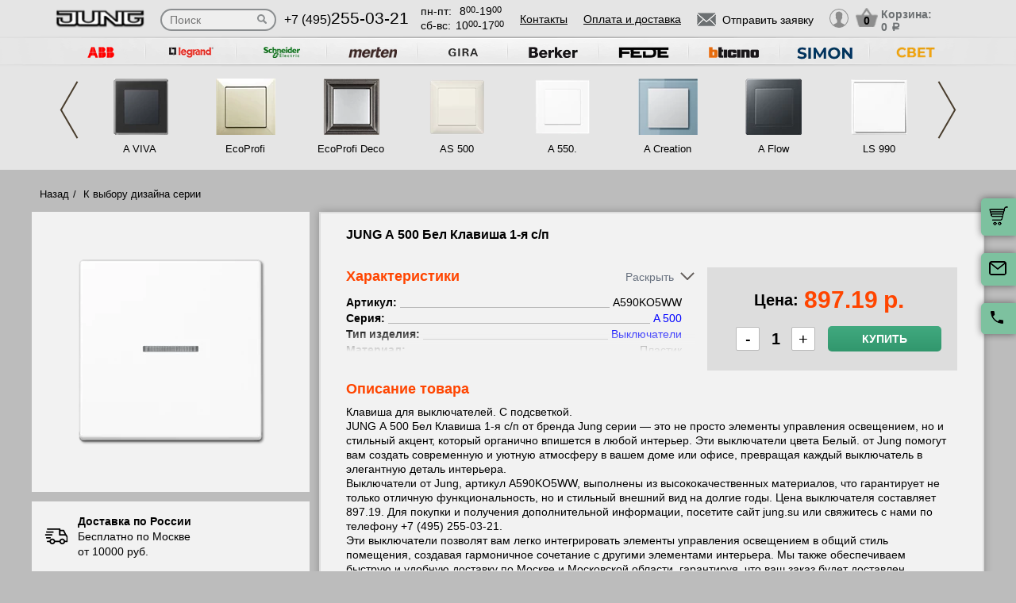

--- FILE ---
content_type: text/html; charset=UTF-8
request_url: https://jung.su/tovar/a590ko5ww-jung-a-500-bel-klavisha-1-ya-s-p
body_size: 18329
content:
<!DOCTYPE html>
<html lang="ru" prefix="og: http://ogp.me/ns#">
<head>
    <meta charset="utf-8">
    <link rel="stylesheet" type="text/css" href="/assets/style-jbLsveju3zg72l1K6Jt1IA.css" />
<script type="text/javascript" src="/assets/script-0-1H0fEM_3p2ZmYKLucviW2Q.js"></script>
<title>A590KO5WW JUNG А 500 Бел Клавиша 1-я с/п</title>
    <meta name="description" content="A590KO5WW JUNG А 500 Бел Клавиша 1-я с/п" />
    <meta http-equiv="X-UA-Compatible" content="IE=edge">
    <meta name="viewport" content="width=device-width, initial-scale=1">
    <link rel="shortcut icon" type="image/x-icon" href="/images/favicons/jung.su/favicon.ico" />
    <link rel="canonical" href="https://jung.su/tovar/a590ko5ww-jung-a-500-bel-klavisha-1-ya-s-p"/>

    
            <script type="application/ld+json">{"@context":"https://schema.org","@type":"WPHeader","headline":"jung.su","description":"A590KO5WW JUNG А 500 Бел Клавиша 1-я с/п"}</script>
    
    
<script type="module" src="/public/build/assets/newMain-C_79g82B.js"></script>

<link rel="stylesheet" href="/public/build/assets/newMain-Bux0QZ2H.css"><link rel="stylesheet" href="/public/build/assets/constructor-fIXt5Ns3.css">
    
    
            <meta name="yandex-verification" content="78806b21dc106b53" />
    
    
<style>img{width: auto; height: auto;}</style></head><body data-worktimenow="workTimeNow">
<script src="/js/vendors/jquery.min.js"></script>
<script src="/js/vendors/slick.min.js"></script>
<script src="/js/vendors/galleria-1.4.2.min.js"></script>
<script src="/js/vendors/jquery.maskedinput.js"></script>
<script src="/js/vendors/jquery.autocomplete.js"></script>


<script type="module" src="/public/build/assets/productScripts-gTlDXpaV.js"></script>
<link rel="modulepreload" href="/public/build/assets/basketScripts-BqTmp19s.js"><link rel="modulepreload" href="/public/build/assets/pagesScripts-oLsljxFa.js"><link rel="modulepreload" href="/public/build/assets/filter-DqRBY_KH.js"><link rel="modulepreload" href="/public/build/assets/productPage-DaXtJZwv.js">
<link rel="stylesheet" href="/public/build/assets/productScripts-DOnPetdc.css"><div class="wrapper">
	  
<script type="module" src="/public/build/assets/headerPage-CuK5W642.js"></script>

  

  <div class="fixed-cart">
    <a onclick="goPage('/cart');return false;"></a>
    <a class="js_sendRequestForm"></a>
    <a class="feedback-btn free_call_wrapper_one"></a>
  </div>

<div class="modal fade" id="login" tabindex="-1" role="dialog" aria-labelledby="loginLabel" aria-hidden="true">
  <div class="modal-dialog">
    <div class="modal-content styled">
      <div class="modal-header styled">
        <button type="button" class="close" data-dismiss="modal" aria-label="Close"><span aria-hidden="true">&times;</span></button>
        <div class="modal-title" id="loginLabel">Вход</div>
      </div>
      <div class="modal-body styled">
        <form class="form-modal">
          <div class="form-group">
            <label>Логин:</label>
            <br/><span>+7</span> <input class="form-control2 smallerinput" type="tel" id="login-phone" name="phonelogin" placeholder="XXXXXXXXXX" />
          </div>
          <div class="form-group">
            <label>Пароль:</label>
            <input class="form-control2" type="password" id="passwlogin" name="passwlogin" />
          </div>
          <div class="form-group centerblock">
            <a class="forgot-pass">Забыли пароль?</a>
            <a onclick="goPage('/registration');return false;" class="reg">Регистрация</a>
          </div>
          <div class="form-group centerblock">
            <input class="btn-default __big" type="button" value="Войти" onclick="loginmodalenter()" />
          </div>
        </form>
        <div id="wronglogindiv" style="color:#FF0000;font-weight:bold;text-align:center;"></div>
      </div>
    </div>
  </div>
</div>

<div class="modal fade" id="cart" tabindex="-1" role="dialog" aria-labelledby="cartLabel" aria-hidden="true">
  <div class="modal-dialog">
    <div class="modal-content styled">
      <div class="modal-header styled">
        <button type="button" class="close" data-dismiss="modal" aria-label="Close"><span aria-hidden="true">&times;</span></button>
        <div class="modal-title" id="cartLabel"></div>
      </div>
      <div class="modal-body styled">
          <ul class="modal-cart">
            <li><i class="modal-userbox"></i> <a onclick="goPage('/personal');return false;">Личный кабинет</a></li>
            <li><i class="modal-basket"></i> <a onclick="goPage('/my-orders');return false;">Мои заказы</a></li>
          </ul>
          <div class="text-center">
            <a onclick="goPage('/logout');return false;" class="btn-default __big">Выйти</a>
          </div>
      </div>
    </div>
  </div>
</div>

  <div class="modal" id="forgot-password">
      <div class="modal-content">
          <button type="button" class="close"><span aria-hidden="true">×</span></button>
          <form class="form-general" id="feedback_form" action="/forgotpassword" method="post">
          <div class="container">
              <div class="checkout-block">
                  <div class="checkout-block_t">Восстановление пароля</div>
                  <p style="text-align:center">Если вы забыли пароль, введите номер телефона. Новый пароль будет выслан вам на указанный телефон.</p>
                  <br/>
                  <div class="checkout-block_form">
                      <div class="form-group"><label>Телефон:</label><div class="inlinephoneblock"><span>+7</span> <input value="" type="tel" name="phoneforgot" class="form-control smallestinput1" id="phonephis2" placeholder="XXXXXXXXXX" />
                          </div></div>

                      <div class="form-group">
                          <label class="js_forgetCaptcha captcha-image-block"></label>
                          <input type="text" name="verifyCode" placeholder="Введите символы" class="form-control" style="margin-top:15px" />
                      </div>
                      <div class="form-group"><label></label><input class="btn-default" value="восстановить" name="submit"></div>
                  </div>
                  <p class="message" style="text-align:center;font-weight:bold;"></p>
              </div>
          </div>
          </form>      </div>
  </div>

  

  <header class="header">
    <div class="container">
      <div class="header-logo header_col"><a href="/"><img src="/images/logo/logo_jung.webp" alt="логотип jung.su" title="логотип jung.su" width="50" height="50"></a></div>
      <div class="header-search"><form action="/katalog" method="GET" id="topcleversearch">
        <input type="search" name="query" id="queryfastclever" placeholder="Поиск">
        <input type="submit" value="">
      </form></div>
      <div class="header_mob">
        <div class="header-phone header_col">
            <a href="tel:+74952550321">+7 (495)<span>255-03-21</span></a>
        </div>
        <div class="header-time header_col">
            <div class="days">пн-пт:<span>8<sup>00</sup>-19<sup>00</sup></span></div>
            <div class="weekend">сб-вс: <span>10<sup>00</sup>-17<sup>00</sup></span></div>
        </div>
      </div>
       <div class="line-header"></div>
      <div class="header-links header_col">
                    <a onclick="goPage('/page/kontakty');return false;">Контакты</a>
            <a onclick="goPage('/page/oplata-i-dostavka');return false;">Оплата и доставка</a>
              </div>

      <div class="header_mob">
        <div class="header-btn header_col">
          <a href="javascript:void(0);" class="header-search-btn"></a>
          <div class="header-send">
            <a class="btn-default-top js_sendRequestForm"><span>Отправить заявку</span></a>
          </div>
         
          <div class="header-userbox ">
            <a data-toggle="modal" data-target="#login">
              <span class="header-userbox_img_grey"></span>
            </a>
          </div>
        </div>

        <div class="header-cart header_col">
          <a onclick="goPage('/cart');return false;">
            <div class="header-cart_count" id="headercount">0</div>
            <div class="header-cart_price">
              Корзина:<br>
              <span id="headersumm">0 <span>a</span></span>
            </div>
          </a>
        </div>
      </div>
      <div class="clearfix"></div>

    </div>
    <div class="search_window">
        <form action="/katalog" method="GET" id="topcleversearch2">
          <input type="search" name="query" id="queryfastclever2" placeholder="Введите ваш запрос" onfocus="placeholder='';" onblur="placeholder='Введите ваш запрос';">
          <div class="sub_border"><input type="submit" value="ИСКАТЬ"></div>
        </form>
      </div>

  </header>
 
  <section class="slider_top_header brands">
    <div class="container">
      <div class="js_brandsSlider"><ul class="brands_ul"> <li class="brands_li">
				          <a onclick="window.open('https://rozetki.moscow/', '_blank')"><img src="/images/brands/4_abb.webp" width="50" height="50" alt=""></a>
				      </li> <li class="brands_li">
				          <a onclick="window.open('https://legrand-rozetki.su', '_blank')"><img src="/images/brands/2_legrand.webp" width="50" height="50" alt=""></a>
				      </li> <li class="brands_li">
				          <a onclick="window.open('https://schneider-rozetki.ru/', '_blank')"><img src="/images/brands/5_schneider_electric.webp" width="50" height="50" alt=""></a>
				      </li> <li class="brands_li">
				          <a onclick="window.open('https://merten-rozetki.su/', '_blank')"><img src="/images/brands/6_merten.webp" width="50" height="50" alt=""></a>
				      </li> <li class="brands_li">
				          <a onclick="window.open('https://gira-rozetki.su', '_blank')"><img src="/images/brands/3_gira.webp" width="50" height="50" alt=""></a>
				      </li> <li class="brands_li">
				          <a onclick="window.open('https://berker-rozetki.su/', '_blank')"><img src="/images/brands/7_berker.webp" width="50" height="50" alt=""></a>
				      </li> <li class="brands_li">
				          <a onclick="window.open('https://fede.su/', '_blank')"><img src="/images/brands/8_fede.webp" width="50" height="50" alt=""></a>
				      </li> <li class="brands_li">
				          <a onclick="window.open('https://bticino-rozetki.su', '_blank')"><img src="/images/brands/1_bticino.webp" width="50" height="50" alt=""></a>
				      </li> <li class="brands_li">
				          <a onclick="window.open('https://simon-rozetki.ru/', '_blank')"><img src="/images/brands/9_simon.webp" width="50" height="50" alt=""></a>
				      </li> <li class="brands_li">
				          <a onclick="window.open('https://xn--b1agjaalfq5am6i.su/', '_blank')"><img src="/images/brands/10.webp" width="50" height="50" alt=""></a>
				      </li></ul></div>      <div class="brands-prod">
      	
<ul class="brands-prod_ul" id="brads-slider">
    <div>
                <li class="brands-prod_li " onclick="goPage('/seria/jung-a-viva'); return false;">
            <div class="brands-prod_img">
                <a href="/seria/jung-a-viva" style="cursor: pointer">
                    <img src="/images/catsfeats/53_jung_a_viva.webp" width="50" height="50" alt="">
                </a>
            </div>
            <div class="brands-prod_n">
                <a style="cursor: pointer">A VIVA</a>
            </div>
        </li>

                <li class="brands-prod_li " onclick="goPage('/seria/jung-eco-profi'); return false;">
            <div class="brands-prod_img">
                <a href="/seria/jung-eco-profi" style="cursor: pointer">
                    <img src="/images/catsfeats/9_jung_ecoprofi.webp" width="50" height="50" alt="">
                </a>
            </div>
            <div class="brands-prod_n">
                <a style="cursor: pointer">EcoProfi</a>
            </div>
        </li>

                <li class="brands-prod_li " onclick="goPage('/seria/jung-eco-profi-deco'); return false;">
            <div class="brands-prod_img">
                <a href="/seria/jung-eco-profi-deco" style="cursor: pointer">
                    <img src="/images/catsfeats/13_jung_ecoprofi_deco.webp" width="50" height="50" alt="">
                </a>
            </div>
            <div class="brands-prod_n">
                <a style="cursor: pointer">EcoProfi Deco</a>
            </div>
        </li>

                <li class="brands-prod_li " onclick="goPage('/seria/jung-as-500'); return false;">
            <div class="brands-prod_img">
                <a href="/seria/jung-as-500" style="cursor: pointer">
                    <img src="/images/catsfeats/18_jung_as_500.webp" width="50" height="50" alt="">
                </a>
            </div>
            <div class="brands-prod_n">
                <a style="cursor: pointer">AS 500</a>
            </div>
        </li>

                <li class="brands-prod_li " onclick="goPage('/seria/jung-a-550'); return false;">
            <div class="brands-prod_img">
                <a href="/seria/jung-a-550" style="cursor: pointer">
                    <img src="/images/catsfeats/17_jung_a_550.webp" width="50" height="50" alt="">
                </a>
            </div>
            <div class="brands-prod_n">
                <a style="cursor: pointer">A 550.</a>
            </div>
        </li>

                <li class="brands-prod_li " onclick="goPage('/seria/jung-a-creation'); return false;">
            <div class="brands-prod_img">
                <a href="/seria/jung-a-creation" style="cursor: pointer">
                    <img src="/images/catsfeats/4_jung_a_creation.webp" width="50" height="50" alt="">
                </a>
            </div>
            <div class="brands-prod_n">
                <a style="cursor: pointer">A Creation</a>
            </div>
        </li>

                <li class="brands-prod_li " onclick="goPage('/seria/jung-a-flow'); return false;">
            <div class="brands-prod_img">
                <a href="/seria/jung-a-flow" style="cursor: pointer">
                    <img src="/images/catsfeats/12_jung_a_flow.webp" width="50" height="50" alt="">
                </a>
            </div>
            <div class="brands-prod_n">
                <a style="cursor: pointer">A Flow</a>
            </div>
        </li>

                <li class="brands-prod_li " onclick="goPage('/seria/jung-ls-990'); return false;">
            <div class="brands-prod_img">
                <a href="/seria/jung-ls-990" style="cursor: pointer">
                    <img src="/images/catsfeats/5_jung_ls_990.webp" width="50" height="50" alt="">
                </a>
            </div>
            <div class="brands-prod_n">
                <a style="cursor: pointer">LS 990</a>
            </div>
        </li>

            </div>
    <div>
                <li class="brands-prod_li " onclick="goPage('/seria/jung-cd-500'); return false;">
            <div class="brands-prod_img">
                <a href="/seria/jung-cd-500" style="cursor: pointer">
                    <img src="/images/catsfeats/1_jung_cd.webp" width="50" height="50" alt="">
                </a>
            </div>
            <div class="brands-prod_n">
                <a style="cursor: pointer">CD</a>
            </div>
        </li>

                <li class="brands-prod_li " onclick="goPage('/seria/jung-ls-design'); return false;">
            <div class="brands-prod_img">
                <a href="/seria/jung-ls-design" style="cursor: pointer">
                    <img src="/images/catsfeats/6_jung_ls_design.webp" width="50" height="50" alt="">
                </a>
            </div>
            <div class="brands-prod_n">
                <a style="cursor: pointer">LS Design</a>
            </div>
        </li>

                <li class="brands-prod_li " onclick="goPage('/seria/jung-ls-plus'); return false;">
            <div class="brands-prod_img">
                <a href="/seria/jung-ls-plus" style="cursor: pointer">
                    <img src="/images/catsfeats/7_jung_ls_plus.webp" width="50" height="50" alt="">
                </a>
            </div>
            <div class="brands-prod_n">
                <a style="cursor: pointer">LS Plus</a>
            </div>
        </li>

                <li class="brands-prod_li " onclick="goPage('/seria/jung-ls1912'); return false;">
            <div class="brands-prod_img">
                <a href="/seria/jung-ls1912" style="cursor: pointer">
                    <img src="/images/catsfeats/14_jung_ls_1912.webp" width="50" height="50" alt="">
                </a>
            </div>
            <div class="brands-prod_n">
                <a style="cursor: pointer">LS 1912</a>
            </div>
        </li>

            </div>
</ul><input type="hidden" id="topseriesscrolling" value="0">
      </div>
      <nav class="header-slider ">
          <ul>
            
          </ul>
      </nav>

    </div>
  </section>
	<link rel="stylesheet" href="/css/vendors/jquery.toastmessage.css" type="text/css" onload="if(media!='all')media='all'" media="print">

<section class="product-detail productPage">
    <div class="carcas">
        <div class="product-page">
            <ul class="breadcrumbs">
                <li><a href="/">Назад</a></li>
                <li><a href="/">К выбору дизайна серии</a></li>
                                            </ul>
            <div class="product js_product">
            
<div class="product__inner js_productInner">
    <div class="product__img js_productImg">
    <img class="product__picture js_productPicture" src="/images/resized/product-card/f9e3a86e-a1b1-11e0-8c09-002590128bd3.webp" alt="артикул A590KO5WW название JUNG А 500 Бел Клавиша 1-я с/п" title="JUNG А 500 Бел Клавиша 1-я с/п" width="50" height="50">
</div>
    <div class="rules js_Rules">
        <div class="rules__element">
            <svg class="rules__img" width="30" height="31" viewBox="0 0 30 31" fill="none" xmlns="http://www.w3.org/2000/svg">
                <g clip-path="url(#clip0_177_374)">
                    <path d="M22.6575 18.3361C20.5723 18.3361 18.876 20.0325 18.876 22.1176C18.876 24.2028 20.5723 25.8992 22.6575 25.8992C24.743 25.8992 26.439 24.2028 26.439 22.1176C26.439 20.0325 24.7427 18.3361 22.6575 18.3361ZM22.6575 24.0084C21.6148 24.0084 20.7667 23.1604 20.7667 22.1176C20.7667 21.0749 21.6148 20.2269 22.6575 20.2269C23.7002 20.2269 24.5483 21.0749 24.5483 22.1176C24.5483 23.1604 23.7002 24.0084 22.6575 24.0084Z" fill="black"/>
                    <path d="M9.73733 18.3361C7.65216 18.3361 5.95581 20.0325 5.95581 22.1176C5.95581 24.2028 7.65216 25.8992 9.73733 25.8992C11.8225 25.8992 13.5189 24.2028 13.5189 22.1176C13.5189 20.0325 11.8225 18.3361 9.73733 18.3361ZM9.73733 24.0084C8.6946 24.0084 7.84657 23.1604 7.84657 22.1176C7.84657 21.0749 8.6946 20.2269 9.73733 20.2269C10.7798 20.2269 11.6281 21.0749 11.6281 22.1176C11.6281 23.1604 10.7801 24.0084 9.73733 24.0084Z" fill="black"/>
                    <path d="M25.2037 7.51218C25.043 7.19296 24.7162 6.99158 24.3589 6.99158H19.3799V8.88234H23.7759L26.3501 14.0025L28.0399 13.1529L25.2037 7.51218Z" fill="black"/>
                    <path d="M19.8213 21.2038H12.668V23.0946H19.8213V21.2038Z" fill="black"/>
                    <path d="M6.90133 21.2038H3.62406C3.10187 21.2038 2.67871 21.627 2.67871 22.1492C2.67871 22.6714 3.10193 23.0945 3.62406 23.0945H6.90139C7.42357 23.0945 7.84674 22.6713 7.84674 22.1492C7.84674 21.627 7.42352 21.2038 6.90133 21.2038Z" fill="black"/>
                    <path d="M29.8016 15.4244L27.9421 13.0294C27.7634 12.7987 27.4877 12.6638 27.1955 12.6638H20.3257V6.0462C20.3257 5.52401 19.9025 5.10085 19.3804 5.10085H3.62406C3.10187 5.10085 2.67871 5.52407 2.67871 6.0462C2.67871 6.56833 3.10193 6.99155 3.62406 6.99155H18.435V13.6092C18.435 14.1314 18.8582 14.5545 19.3803 14.5545H26.7326L28.1093 16.3281V21.2037H25.4938C24.9716 21.2037 24.5484 21.6269 24.5484 22.149C24.5484 22.6712 24.9716 23.0944 25.4938 23.0944H29.0547C29.5769 23.0944 30 22.6712 30.0001 22.149V16.0042C30.0001 15.7943 29.9301 15.5901 29.8016 15.4244Z" fill="black"/>
                    <path d="M6.83831 16.4139H2.48954C1.96735 16.4139 1.54419 16.8371 1.54419 17.3592C1.54419 17.8814 1.96741 18.3046 2.48954 18.3046H6.83825C7.36044 18.3046 7.7836 17.8814 7.7836 17.3592C7.78366 16.8371 7.36044 16.4139 6.83831 16.4139Z" fill="black"/>
                    <path d="M9.0126 12.6954H0.945352C0.423223 12.6954 0 13.1186 0 13.6408C0 14.163 0.423223 14.5861 0.945352 14.5861H9.0126C9.53479 14.5861 9.95795 14.1629 9.95795 13.6408C9.95795 13.1186 9.53479 12.6954 9.0126 12.6954Z" fill="black"/>
                    <path d="M10.5568 8.97687H2.48954C1.96735 8.97687 1.54419 9.40009 1.54419 9.92222C1.54419 10.4444 1.96741 10.8676 2.48954 10.8676H10.5568C11.079 10.8676 11.5021 10.4443 11.5021 9.92222C11.5022 9.40009 11.079 8.97687 10.5568 8.97687Z" fill="black"/>
                </g>
                <defs>
                    <clipPath id="clip0_177_374">
                        <rect width="30" height="30" fill="white" transform="translate(0 0.5)"/>
                    </clipPath>
                </defs>
            </svg>
            <p class="rules__paragraph">
                <strong class="rules__title">
                    Доставка по России
                </strong>
                <span>
                    Бесплатно по Москве <br>
                    от 10000 руб.
                </span>
            </p>
        </div>
        <div class="rules__element">
            <svg class="rules__img" width="30" height="30" viewBox="0 0 30 30" fill="none" xmlns="http://www.w3.org/2000/svg">
                <path d="M24.9946 23.6358C24.9923 23.6097 24.9882 23.5842 24.9843 23.5586C24.982 23.5438 24.9803 23.529 24.9775 23.5143C24.9728 23.4894 24.9665 23.465 24.9603 23.4407C24.9564 23.4254 24.953 23.41 24.9485 23.3948C24.9418 23.3721 24.9338 23.3499 24.9258 23.3277C24.9199 23.3112 24.9144 23.2946 24.9077 23.2783C24.8995 23.2582 24.8901 23.2386 24.8809 23.219C24.8726 23.2014 24.8646 23.1837 24.8555 23.1663C24.8461 23.1485 24.8355 23.1313 24.8252 23.114C24.8146 23.096 24.8043 23.0779 24.7927 23.0604C24.7816 23.0437 24.7695 23.0279 24.7576 23.0118C24.7452 22.9949 24.7333 22.9778 24.7199 22.9613C24.7065 22.9448 24.6918 22.9294 24.6776 22.9136C24.6657 22.9004 24.6549 22.8866 24.6423 22.8738C24.6406 22.872 24.6386 22.8706 24.6369 22.8688C24.6243 22.856 24.6105 22.8445 24.5973 22.8323C24.3577 22.6107 24.0528 22.4991 23.7471 22.4999H18.7504C18.0601 22.4999 17.5004 23.0595 17.5004 23.7499C17.5004 24.4402 18.0601 24.9999 18.7504 24.9999H19.9453C18.4018 25.8069 16.7152 26.2492 15 26.2492C8.78662 26.2492 3.75002 21.2126 3.75002 14.9992C3.75002 13.2758 4.1375 11.6091 4.8732 10.094C5.17473 9.47298 4.9158 8.72508 4.29477 8.42356C3.67373 8.12204 2.92584 8.38096 2.62432 9.002C1.72426 10.8556 1.25 12.8954 1.25 14.9992C1.25 22.5933 7.40592 28.7493 15 28.7493C17.6745 28.7493 20.2647 27.8926 22.5004 26.381V28.7499C22.5004 29.4403 23.06 29.9999 23.7504 29.9999C24.4407 29.9999 25.0003 29.4403 25.0003 28.7499V23.7499C25.0003 23.7262 24.9981 23.7031 24.9968 23.6797C24.9961 23.6651 24.9959 23.6504 24.9946 23.6358Z" fill="black"/>
                <path d="M14.9998 1.24951C12.3266 1.24951 9.7361 2.10656 7.49999 3.61799V1.24998C7.49999 0.559629 6.94036 0 6.25001 0C5.55966 0 5.00003 0.559629 5.00003 1.24998V6.23396C4.99997 6.23672 5.00003 6.23947 5.00003 6.24223V6.24996C5.00003 6.25781 5.00108 6.26543 5.0012 6.27328C5.00178 6.30545 5.00301 6.33756 5.00606 6.36967C5.00753 6.38496 5.01016 6.39984 5.01215 6.4149C5.01549 6.43998 5.01872 6.46506 5.02358 6.48996C5.0271 6.50801 5.03178 6.52559 5.03606 6.5434C5.04128 6.56502 5.04626 6.58658 5.05264 6.60791C5.05821 6.6266 5.06489 6.64471 5.07133 6.66299C5.07837 6.68303 5.08516 6.70301 5.09319 6.72275C5.10069 6.74109 5.10925 6.75885 5.11762 6.77672C5.12641 6.79564 5.13497 6.81457 5.14481 6.83309C5.15448 6.85137 5.1652 6.86889 5.17575 6.88658C5.18589 6.90369 5.19567 6.92086 5.20674 6.93756C5.21969 6.95713 5.23376 6.9757 5.24776 6.99451C5.25801 7.00822 5.26762 7.02223 5.27852 7.03564C5.29721 7.05873 5.31731 7.08059 5.33753 7.10227C5.34438 7.10959 5.3503 7.11738 5.35733 7.12459C5.35833 7.12559 5.35944 7.12646 5.36044 7.12746C5.38745 7.15482 5.41575 7.18078 5.44516 7.20557C5.44745 7.2075 5.44962 7.20979 5.4519 7.21172C5.66296 7.38703 5.93266 7.49344 6.22721 7.49877C6.23096 7.49883 6.23466 7.4993 6.23841 7.49936C6.24233 7.49941 6.24614 7.49994 6.25007 7.49994H11.25C11.9404 7.49994 12.5 6.94031 12.5 6.24996C12.5 5.55961 11.9404 4.99998 11.25 4.99998H10.0538C11.598 4.19232 13.2852 3.74947 14.9998 3.74947C21.2127 3.74947 26.2498 8.78689 26.2498 14.9995C26.2498 16.7259 25.8621 18.3938 25.1255 19.9093C24.8238 20.5303 25.0825 21.2782 25.7034 21.58C26.3243 21.8817 27.0723 21.623 27.3741 21.0021C28.2753 19.1476 28.7498 17.1064 28.7498 14.9994C28.7498 7.40625 22.5934 1.24951 14.9998 1.24951Z" fill="black"/>
            </svg>
            <p class="rules__paragraph">
                <strong class="rules__title">
                    Обмен и возврат в течении 14 дней
                </strong>
            </p>
        </div>
        <div class="rules__element">
            <svg class="rules__img" width="30" height="30" viewBox="0 0 30 30" fill="none" xmlns="http://www.w3.org/2000/svg">
                <g clip-path="url(#clip0_177_414)">
                    <path d="M28.3193 0.985603H1.6807C0.753984 0.985603 0 1.73959 0 2.66631V20.7083C0 21.635 0.753984 22.389 1.6807 22.389H16.5657L14.5684 25.8485C14.4367 26.0766 14.4503 26.3605 14.6032 26.575C14.7561 26.7893 15.0197 26.8951 15.2787 26.8446L17.5114 26.4113L18.2522 28.5611C18.338 28.8101 18.5613 28.986 18.8234 29.0112C18.845 29.0133 18.8666 29.0143 18.8879 29.0143C19.1264 29.0143 19.3491 28.8875 19.47 28.6782L21.5183 25.1307L23.5669 28.6782C23.6878 28.8875 23.9105 29.0143 24.149 29.0143C24.1704 29.0143 24.192 29.0133 24.2135 29.0112C24.4757 28.986 24.699 28.8101 24.7847 28.5611L25.5255 26.4113L27.7583 26.8446C28.0168 26.8951 28.2808 26.7894 28.4337 26.575C28.5866 26.3605 28.6003 26.0766 28.4685 25.8485L26.4711 22.389H28.3194C29.2461 22.389 30.0001 21.635 30.0001 20.7083V2.66631C30 1.73959 29.246 0.985603 28.3193 0.985603ZM7.94103 15.6944H17.0718C16.6495 16.2814 16.3408 16.9548 16.1773 17.6829H6.63779C6.39404 16.7394 5.64961 15.995 4.70602 15.7512V7.62334C5.64961 7.37959 6.39404 6.63521 6.63779 5.69162H23.3623C23.606 6.63521 24.3504 7.37959 25.294 7.62334V14.933C24.311 13.9913 22.9793 13.4109 21.5138 13.4109C20.3805 13.4109 19.3267 13.7573 18.4526 14.3498H7.94103C7.56973 14.3498 7.26873 14.6508 7.26873 15.0221C7.26879 15.3933 7.56973 15.6944 7.94103 15.6944ZM19.043 26.7288L18.5923 25.4211C18.4832 25.1044 18.1573 24.916 17.8286 24.9802L16.4701 25.2438L17.8178 22.9096C18.5486 23.5806 19.4619 24.0553 20.4735 24.2508L19.043 26.7288ZM21.5138 23.0067C19.2389 23.0067 17.3882 21.1559 17.3882 18.8811C17.3882 16.6062 19.2389 14.7555 21.5138 14.7555C23.7886 14.7555 25.6393 16.6062 25.6393 18.8811C25.6393 21.1559 23.7886 23.0067 21.5138 23.0067ZM26.5668 25.2438L25.2083 24.9802C24.8795 24.9161 24.5537 25.1043 24.4446 25.4211L23.9939 26.7288L22.5623 24.2493C23.5736 24.0521 24.4859 23.576 25.2157 22.9038L26.5668 25.2438ZM28.6554 20.7083C28.6554 20.8936 28.5046 21.0444 28.3193 21.0444H26.537C26.824 20.3805 26.9839 19.6492 26.9839 18.8811C26.9839 18.2062 26.8603 17.5599 26.6358 16.9626C26.6374 16.9442 26.6387 16.9256 26.6387 16.9068V7.03617C26.6387 6.66492 26.3377 6.36386 25.9663 6.36386C25.225 6.36386 24.6218 5.7607 24.6218 5.01931C24.6218 4.64806 24.3208 4.34701 23.9495 4.34701H6.05051C5.6792 4.34701 5.3782 4.64806 5.3782 5.01931C5.3782 5.7607 4.77504 6.36386 4.03365 6.36386C3.66234 6.36386 3.36135 6.66492 3.36135 7.03617V16.3385C3.36135 16.7097 3.66234 17.0108 4.03365 17.0108C4.77504 17.0108 5.3782 17.6139 5.3782 18.3553C5.3782 18.7266 5.6792 19.0276 6.05051 19.0276H16.0473C16.0663 19.7421 16.2219 20.423 16.4904 21.0445H1.6807C1.49537 21.0445 1.34455 20.8937 1.34455 20.7083V2.66631C1.34455 2.48097 1.49531 2.33015 1.6807 2.33015H28.3193C28.5046 2.33015 28.6554 2.48097 28.6554 2.66631V20.7083Z" fill="black"/>
                    <path d="M17.7669 7.68369H12.2329C11.8615 7.68369 11.5605 7.98475 11.5605 8.356C11.5605 8.72731 11.8615 9.0283 12.2329 9.0283H17.7669C18.1382 9.0283 18.4392 8.72731 18.4392 8.356C18.4392 7.98475 18.1382 7.68369 17.7669 7.68369Z" fill="black"/>
                    <path d="M22.059 11.0168H7.9411C7.56979 11.0168 7.2688 11.3178 7.2688 11.6891C7.2688 12.0604 7.56979 12.3614 7.9411 12.3614H22.059C22.4303 12.3614 22.7313 12.0604 22.7313 11.6891C22.7313 11.3178 22.4303 11.0168 22.059 11.0168Z" fill="black"/>
                    <path d="M21.5138 16.2345C20.0544 16.2345 18.8672 17.4217 18.8672 18.8811C18.8672 20.3404 20.0544 21.5276 21.5138 21.5276C22.9731 21.5276 24.1603 20.3404 24.1603 18.8811C24.1603 17.4217 22.973 16.2345 21.5138 16.2345ZM21.5138 20.1831C20.7958 20.1831 20.2117 19.599 20.2117 18.8811C20.2117 18.1631 20.7958 17.5791 21.5138 17.5791C22.2317 17.5791 22.8158 18.1631 22.8158 18.8811C22.8158 19.599 22.2316 20.1831 21.5138 20.1831Z" fill="black"/>
                </g>
                <defs>
                    <clipPath id="clip0_177_414">
                        <rect width="30" height="30" fill="white"/>
                    </clipPath>
                </defs>
            </svg>
            <p class="rules__paragraph">
                <strong class="rules__title">
                    Сертифицированная, оригинальная продукция
                </strong>
            </p>
        </div>
        <div class="rules__element">
            <svg class="rules__img" width="30" height="30" viewBox="0 0 30 30" fill="none" xmlns="http://www.w3.org/2000/svg">
                <path d="M15 1.875C12.265 1.875 9.64193 2.96149 7.70796 4.89546C5.77399 6.82943 4.6875 9.45246 4.6875 12.1875C4.6875 20.0438 14.0625 27.6 14.4187 27.9188C14.5837 28.0511 14.7885 28.1238 15 28.125C15.2147 28.1259 15.4232 28.0531 15.5906 27.9188C15.9844 27.6 25.3125 20.0438 25.3125 12.1875C25.3125 9.45246 24.226 6.82943 22.292 4.89546C20.3581 2.96149 17.735 1.875 15 1.875ZM15 25.9594C13.0031 24.1969 6.5625 18.0938 6.5625 12.1875C6.5625 9.94974 7.45145 7.80362 9.03379 6.22129C10.6161 4.63895 12.7622 3.75 15 3.75C17.2378 3.75 19.3839 4.63895 20.9662 6.22129C22.5486 7.80362 23.4375 9.94974 23.4375 12.1875C23.4375 18.0938 16.9969 24.1969 15 25.9594Z" fill="black"/>
                <path d="M20.6246 11.025L19.6871 7.275C19.6357 7.06699 19.5147 6.88284 19.3441 6.7532C19.1736 6.62356 18.9637 6.55626 18.7496 6.5625H11.2496C11.0354 6.55626 10.8256 6.62356 10.655 6.7532C10.4844 6.88284 10.3634 7.06699 10.3121 7.275L9.37456 11.025C9.36994 11.0561 9.36994 11.0877 9.37456 11.1188C9.37017 11.1624 9.37017 11.2064 9.37456 11.25V16.875C9.37456 17.1236 9.47333 17.3621 9.64915 17.5379C9.82496 17.7137 10.0634 17.8125 10.3121 17.8125H19.6871C19.9357 17.8125 20.1742 17.7137 20.35 17.5379C20.5258 17.3621 20.6246 17.1236 20.6246 16.875V11.25C20.6289 11.2064 20.6289 11.1624 20.6246 11.1188C20.6292 11.0877 20.6292 11.0561 20.6246 11.025ZM18.4871 10.3125H15.9371V8.4375H18.0183L18.4871 10.3125ZM11.9808 8.4375H14.0621V10.3125H11.5121L11.9808 8.4375ZM18.7496 15.9375H11.2496V12.1875H14.0621V13.125C14.0621 13.3736 14.1608 13.6121 14.3366 13.7879C14.5125 13.9637 14.7509 14.0625 14.9996 14.0625C15.2482 14.0625 15.4867 13.9637 15.6625 13.7879C15.8383 13.6121 15.9371 13.3736 15.9371 13.125V12.1875H18.7496V15.9375Z" fill="black"/>
            </svg>
            <p class="rules__paragraph">
                <strong class="rules__title">
                    Самовывоз и шоурум – <br>
                    м. Первомайская
                </strong>
            </p>
        </div>
    </div>
</div>
<div class="product__info js_productInfo">
    <h1 class="product__title">
        JUNG А 500 Бел Клавиша 1-я с/п    </h1>
    <div class="product__wrap">
        <div class="characteristics js_characteristics">
            <div class="characteristics__top">
                <div class="product__title_orange">Характеристики</div>
                <div class="toggle-btn js_toggleBtn">
                    <span class="toggle-btn__text"></span><i class="toggle-btn__arrow"></i>
                </div>
            </div>
            <div class="characteristics__content">
                                    <ul class="characteristics__list js_characteristicsList">
                                                                                    <li class="characteristics__element js_characteristicsElement">
                                    <b class="characteristics__name">Артикул:</b>
                                                                            <span class="characteristics__value">A590KO5WW</span>
                                                                    </li>
                                                                                                                <li class="characteristics__element js_characteristicsElement">
                                    <b class="characteristics__name">Серия:</b>
                                                                            <a href="/seria/jung-a500" class="characteristics__link">
                                            <span class="characteristics__value">A 500</span>
                                        </a>
                                                                    </li>
                                                                                                                <li class="characteristics__element js_characteristicsElement">
                                    <b class="characteristics__name">Тип изделия:</b>
                                                                            <a href="/katalog-tovarov/vyklyuchateli-jung" class="characteristics__link">
                                            <span class="characteristics__value">Выключатели</span>
                                        </a>
                                                                    </li>
                                                                                                                <li class="characteristics__element js_characteristicsElement">
                                    <b class="characteristics__name">Материал:</b>
                                                                            <span class="characteristics__value">Пластик</span>
                                                                    </li>
                                                                                                                <li class="characteristics__element js_characteristicsElement">
                                    <b class="characteristics__name">Подходит для степени защиты (IP):</b>
                                                                            <span class="characteristics__value">IP20</span>
                                                                    </li>
                                                                                                                <li class="characteristics__element js_characteristicsElement">
                                    <b class="characteristics__name">Цвет:</b>
                                                                            <span class="characteristics__value">Белый</span>
                                                                    </li>
                                                                                                                <li class="characteristics__element js_characteristicsElement">
                                    <b class="characteristics__name">Отделка поверхности:</b>
                                                                            <span class="characteristics__value">Глянцевый</span>
                                                                    </li>
                                                                                                                <li class="characteristics__element js_characteristicsElement">
                                    <b class="characteristics__name">Тип крепления:</b>
                                                                            <span class="characteristics__value">Безвинтовое зажимное крепление</span>
                                                                    </li>
                                                                                                                <li class="characteristics__element js_characteristicsElement">
                                    <b class="characteristics__name">Вид/ марка материала:</b>
                                                                            <span class="characteristics__value">Дюропласт</span>
                                                                    </li>
                                                                                                                <li class="characteristics__element js_characteristicsElement">
                                    <b class="characteristics__name">С полем для маркировки:</b>
                                                                            <span class="characteristics__value">Нет</span>
                                                                    </li>
                                                                                                                <li class="characteristics__element js_characteristicsElement">
                                    <b class="characteristics__name">Модель/исполнение:</b>
                                                                            <span class="characteristics__value">Перекидная клавиша одинарная</span>
                                                                    </li>
                                                                                                                <li class="characteristics__element js_characteristicsElement">
                                    <b class="characteristics__name">Символы/индикация:</b>
                                                                            <span class="characteristics__value">Без надписи/печати</span>
                                                                    </li>
                                                                                                                <li class="characteristics__element js_characteristicsElement">
                                    <b class="characteristics__name">Подходит для сенсорных разъёмов шинной системы:</b>
                                                                            <span class="characteristics__value">Нет</span>
                                                                    </li>
                                                                                                                <li class="characteristics__element js_characteristicsElement">
                                    <b class="characteristics__name">Со сменной линзой/символом:</b>
                                                                            <span class="characteristics__value">Нет</span>
                                                                    </li>
                                                                                                                <li class="characteristics__element js_characteristicsElement">
                                    <b class="characteristics__name">Контрольное окошко/световая индикация:</b>
                                                                            <span class="characteristics__value">Да</span>
                                                                    </li>
                                                                                                                <li class="characteristics__element js_characteristicsElement">
                                    <b class="characteristics__name">Серия (для поиска):</b>
                                                                            <span class="characteristics__value">A 500</span>
                                                                    </li>
                                                                        </ul>
                                            </div>
        </div>
            <div class="product__price js_productPrice">
        <div class="price">
            Цена: <span class="price__summ js_priceSumm">
                <span class="number">897.19</span>р.</span>
        </div>
        <div class="product-price__inner">
            <div class="count js_count">
                <span class="count__btn js_decr">-</span>
                <input class="count__input" type="text" value="1" id="amountpopup_38674"
                       onkeyup="if(key(event)==13){addtocartpopup(38674,'897.19',1)}">
                <span class="count__btn js_incr">+</span>
            </div>
            <button class="buy-button" onclick="addtocartpopup(38674,'897.19',2);return false;">
                Купить
            </button>
        </div>
    </div>
    </div>
                <div class="scroll-y">
        <div class="product__title_orange">
            Описание товара
        </div>
        <div class="text">
            Клавиша для выключателей. С подсветкой.<br/>JUNG А 500 Бел Клавиша 1-я с/п от бренда Jung серии — это не просто элементы управления освещением, но и стильный акцент, который органично впишется в любой интерьер. Эти выключатели цвета Белый. от Jung помогут вам создать современную и уютную атмосферу в вашем доме или офисе, превращая каждый выключатель в элегантную деталь интерьера.<br> Выключатели от Jung, артикул A590KO5WW, выполнены из высококачественных материалов, что гарантирует не только отличную функциональность, но и стильный внешний вид на долгие годы. Цена выключателя составляет 897.19. Для покупки и получения дополнительной информации, посетите сайт jung.su или свяжитесь с нами по телефону +7 (495) 255-03-21.<br> Эти выключатели позволят вам легко интегрировать элементы управления освещением в общий стиль помещения, создавая гармоничное сочетание с другими элементами интерьера. Мы также обеспечиваем быструю и удобную доставку по Москве и Московской области, гарантируя, что ваш заказ будет доставлен вовремя и в отличном состоянии. Выбирая выключатели от Jung, вы добавляете не только удобство, но и элегантность в ваш интерьер.        </div>
    </div>
    </div>            </div>
        </div>
    </div>
</section>

    <script type="application/ld+json">{"@context":"https://schema.org","@type":"Product","name":"JUNG А 500 Бел Клавиша 1-я с/п","image":"https://jung.su/images/resized/product-card/f9e3a86e-a1b1-11e0-8c09-002590128bd3.webp","description":"Клавиша для выключателей. С подсветкой.<br/>JUNG А 500 Бел Клавиша 1-я с/п от бренда Jung серии — это не просто элементы управления освещением, но и стильный акцент, который органично впишется в любой интерьер. Эти выключатели цвета Белый. от Jung помогут вам создать современную и уютную атмосферу в вашем доме или офисе, превращая каждый выключатель в элегантную деталь интерьера.<br> Выключатели от Jung, артикул A590KO5WW, выполнены из высококачественных материалов, что гарантирует не только отличную функциональность, но и стильный внешний вид на долгие годы. Цена выключателя составляет 897.19. Для покупки и получения дополнительной информации, посетите сайт jung.su или свяжитесь с нами по телефону +7 (495) 255-03-21.<br> Эти выключатели позволят вам легко интегрировать элементы управления освещением в общий стиль помещения, создавая гармоничное сочетание с другими элементами интерьера. Мы также обеспечиваем быструю и удобную доставку по Москве и Московской области, гарантируя, что ваш заказ будет доставлен вовремя и в отличном состоянии. Выбирая выключатели от Jung, вы добавляете не только удобство, но и элегантность в ваш интерьер.","sku":"A590KO5WW","offers":{"@type":"Offer","priceCurrency":"RUB","price":897.19,"availability":"https://schema.org/InStock","itemCondition":"https://schema.org/NewCondition"}}</script>

<meta property="og:title" content="JUNG А 500 Бел Клавиша 1-я с/п" />
<meta property="og:description " content="Клавиша для выключателей. С подсветкой.<br/>JUNG А 500 Бел Клавиша 1-я с/п от бренда Jung серии — это не просто элементы управления освещением, но и стильный акцент, который органично впишется в любой интерьер. Эти выключатели цвета Белый. от Jung помогут вам создать современную и уютную атмосферу в вашем доме или офисе, превращая каждый выключатель в элегантную деталь интерьера.<br> Выключатели от Jung, артикул A590KO5WW, выполнены из высококачественных материалов, что гарантирует не только отличную функциональность, но и стильный внешний вид на долгие годы. Цена выключателя составляет 897.19. Для покупки и получения дополнительной информации, посетите сайт jung.su или свяжитесь с нами по телефону +7 (495) 255-03-21.<br> Эти выключатели позволят вам легко интегрировать элементы управления освещением в общий стиль помещения, создавая гармоничное сочетание с другими элементами интерьера. Мы также обеспечиваем быструю и удобную доставку по Москве и Московской области, гарантируя, что ваш заказ будет доставлен вовремя и в отличном состоянии. Выбирая выключатели от Jung, вы добавляете не только удобство, но и элегантность в ваш интерьер." />
<meta property="og:type" content="product" />
<meta property="og:url" content="https://jung.su/tovar/a590ko5ww-jung-a-500-bel-klavisha-1-ya-s-p" />
<meta property="og:image" content="https://jung.su/images/resized/product-card/f9e3a86e-a1b1-11e0-8c09-002590128bd3.webp" />
<meta property="og:site_name" content="https://jung.su" />

    <section class="products-category products-category__product-card">
        <div id="loading-screen" class="loading-screen" style="display: none">
  <svg width="96" height="96" viewBox="0 0 24 24" xmlns="http://www.w3.org/2000/svg">
    <style>.spinner_DupU {
        animation: spinner_sM3D 1.2s infinite
      }

      .spinner_GWtZ {
        animation-delay: .1s
      }

      .spinner_dwN6 {
        animation-delay: .2s
      }

      .spinner_46QP {
        animation-delay: .3s
      }

      .spinner_PD82 {
        animation-delay: .4s
      }

      .spinner_eUgh {
        animation-delay: .5s
      }

      .spinner_eUaP {
        animation-delay: .6s
      }

      .spinner_j38H {
        animation-delay: .7s
      }

      .spinner_tVmX {
        animation-delay: .8s
      }

      .spinner_DQhX {
        animation-delay: .9s
      }

      .spinner_GIL4 {
        animation-delay: 1s
      }

      .spinner_n0Yb {
        animation-delay: 1.1s
      }

      @keyframes spinner_sM3D {
        0%, 50% {
          animation-timing-function: cubic-bezier(0, 1, 0, 1);
          r: 0
        }
        10% {
          animation-timing-function: cubic-bezier(.53, 0, .61, .73);
          r: 2px
        }
      }</style>
    <circle class="spinner_DupU" cx="12" cy="3" r="0"/>
    <circle class="spinner_DupU spinner_GWtZ" cx="16.50" cy="4.21" r="0"/>
    <circle class="spinner_DupU spinner_n0Yb" cx="7.50" cy="4.21" r="0"/>
    <circle class="spinner_DupU spinner_dwN6" cx="19.79" cy="7.50" r="0"/>
    <circle class="spinner_DupU spinner_GIL4" cx="4.21" cy="7.50" r="0"/>
    <circle class="spinner_DupU spinner_46QP" cx="21.00" cy="12.00" r="0"/>
    <circle class="spinner_DupU spinner_DQhX" cx="3.00" cy="12.00" r="0"/>
    <circle class="spinner_DupU spinner_PD82" cx="19.79" cy="16.50" r="0"/>
    <circle class="spinner_DupU spinner_tVmX" cx="4.21" cy="16.50" r="0"/>
    <circle class="spinner_DupU spinner_eUgh" cx="16.50" cy="19.79" r="0"/>
    <circle class="spinner_DupU spinner_j38H" cx="7.50" cy="19.79" r="0"/>
    <circle class="spinner_DupU spinner_eUaP" cx="12" cy="21" r="0"/>
  </svg>
</div>        <div class="container-big">
            <div class="products-category_t catalog_categories">
                Товары этой категории
            </div>


                        <section class="filters filters_2_k" >
                <div class="filter_block filter_2_k">
                    <div class="name_filter">
                        ЦВЕТ МЕХАНИЗМА:
                    </div>
                    <div  class="varian_filter">
                        <p id="filter2"></p>
                        <a id="btt2" class="button_filters slick-track prots2"></a>
                    </div>
                </div>
            </section>
            <div style="clear:both;" class="with-slide-filter">
                <nav id="box2" class="products-category_box box2-product-card">
                    <div class="products-category_filter products_category_k1">
                        
<div id="box4" class="filter_box scrollY">
<h2 class="filter_t">Цвет механизма:</h2>
<ul class="filter_ul" id="filtercolorsdigital">
            <li class="filter_li"
            id="filtr_color_digital_2"
            onclick="setcolordigitalintovar(2); return false;">
            <input type="radio" name="radio" class="checkbox" id="fcd2"/>
            <label for="fcd2">
                <a href="/katalog-tovarov/vyklyuchateli/alyuminii">
                    Алюминий                </a>
            </label>
        </li>
            <li class="filter_li active"
            id="filtr_color_digital_3"
            onclick="setcolordigitalintovar(3); return false;">
            <input type="radio" name="radio" class="checkbox" id="fcd3"/>
            <label for="fcd3">
                <a href="/katalog-tovarov/vyklyuchateli/belyi">
                    Белый                </a>
            </label>
        </li>
            <li class="filter_li"
            id="filtr_color_digital_11"
            onclick="setcolordigitalintovar(11); return false;">
            <input type="radio" name="radio" class="checkbox" id="fcd11"/>
            <label for="fcd11">
                <a href="/katalog-tovarov/vyklyuchateli/chernyi">
                    Черный                </a>
            </label>
        </li>
            <li class="filter_li"
            id="filtr_color_digital_23"
            onclick="setcolordigitalintovar(23); return false;">
            <input type="radio" name="radio" class="checkbox" id="fcd23"/>
            <label for="fcd23">
                <a href="/katalog-tovarov/vyklyuchateli/shampan">
                    Шампань                </a>
            </label>
        </li>
            <li class="filter_li"
            id="filtr_color_digital_30"
            onclick="setcolordigitalintovar(30); return false;">
            <input type="radio" name="radio" class="checkbox" id="fcd30"/>
            <label for="fcd30">
                <a href="/katalog-tovarov/vyklyuchateli/antracit">
                    Антрацит                </a>
            </label>
        </li>
            <li class="filter_li"
            id="filtr_color_digital_45"
            onclick="setcolordigitalintovar(45); return false;">
            <input type="radio" name="radio" class="checkbox" id="fcd45"/>
            <label for="fcd45">
                <a href="/katalog-tovarov/vyklyuchateli/mokka">
                    Мокка                </a>
            </label>
        </li>
            <li class="filter_li"
            id="filtr_color_digital_50"
            onclick="setcolordigitalintovar(50); return false;">
            <input type="radio" name="radio" class="checkbox" id="fcd50"/>
            <label for="fcd50">
                <a href="/katalog-tovarov/vyklyuchateli/belyi-matovyi">
                    Белый матовый                </a>
            </label>
        </li>
            <li class="filter_li"
            id="filtr_color_digital_83"
            onclick="setcolordigitalintovar(83); return false;">
            <input type="radio" name="radio" class="checkbox" id="fcd83"/>
            <label for="fcd83">
                <a href="/katalog-tovarov/vyklyuchateli/mokko">
                    Мокко                </a>
            </label>
        </li>
            <li class="filter_li"
            id="filtr_color_digital_84"
            onclick="setcolordigitalintovar(84); return false;">
            <input type="radio" name="radio" class="checkbox" id="fcd84"/>
            <label for="fcd84">
                <a href="/katalog-tovarov/vyklyuchateli/matovyi-antracit">
                    Антрацит Матовый                </a>
            </label>
        </li>
            <li class="filter_li"
            id="filtr_color_digital_121"
            onclick="setcolordigitalintovar(121); return false;">
            <input type="radio" name="radio" class="checkbox" id="fcd121"/>
            <label for="fcd121">
                <a href="/katalog-tovarov/vyklyuchateli/chernyi-matovyi">
                    Черный матовый                </a>
            </label>
        </li>
    </ul>
<input type="hidden" id="brandintovar" value="14">
<input type="hidden" id="bindingintovar" value="73">
</div>                    </div>
                </nav>
                <div id="divdigitals" class="products-category_list">
                    <div id="tovarsdigitals" class="list-view">
<ul class="items">

    <li data-id="120472"
        class="product_li product_li_change type5374"
    >
        <div class="product_box product_box_change">
            <div class="product_img product_img_change">
                <a
                                    >
                                            <img src="/images/resized/catalog/8ca02555-2141-11e4-b443-00155d61e504.webp" alt="Артикул: A590KO5KWW. Jung A 500 Бел Клавиша 1-я с символом &quot;Звонок&quot; и окошком для подсветки" title="Jung A 500 Бел Клавиша 1-я с символом &quot;Звонок&quot; и окошком для подсветки, A590KO5KWW" loading="lazy" width="50" height="50">
                                    </a>
                                    <div class="open-info-overlay"
                         onclick="showProductPopup(120472)">
                        <span class="icon-magnifying-glass"></span>
                    </div>
                            </div>

            <div class="product_n product_n_change">
                <a href="/tovar/a590ko5kww-jung-a-500-bel-klavisha-1-ya-s-simvolom--zvonok--i-okoshkom-dlya-podsvetki"
                                            title="Артикул - A590KO5KWW, Jung A 500 Бел Клавиша 1-я с символом &quot;Звонок&quot; и окошком для подсветки"
                                    >Jung A 500 Бел Клавиша 1-я с символом &quot;Звонок&quot; и окошком для подсветки A590KO5KWW Москва</a>
            </div>

            
            <div class="product_shop product_shop_change">
                
    <div class="product_price product_price_change">Цена: <span>1576.19 р.</span></div>

                                    <div class="product_cart product_cart_change">
                        <input type="text" class="product_cart_input product_cart_input_change"
                               id="amount_120472" value="" placeholder="1 шт."
                               onkeyup="if(key(event)==13){addtocart(120472,'1576.19',1)}"/>
                        <div class="wrap_product_cart_add_change">
                            <div class="product_cart_add product_cart_add_change"
                                 onclick="addtocart(120472,'1576.19',2);return false;">
                                <img src="/images/korzina.webp" width="50" height="50" alt=""> Купить                            </div>
                        </div>
                    </div>
                            </div>
        </div>
    </li>

    <li data-id="294009"
        class="product_li product_li_change type5374"
    >
        <div class="product_box product_box_change">
            <div class="product_img product_img_change">
                <a
                                    >
                                            <img src="/images/resized/catalog/9e9d3e82-faa0-11e5-8dad-000c293b6093.webp" alt="Артикул: A521-15WW. JUNG A 500 Бел Розетка системы US-NEMA 15А 125V" title="JUNG A 500 Бел Розетка системы US-NEMA 15А 125V, A521-15WW" loading="lazy" width="50" height="50">
                                    </a>
                                    <div class="open-info-overlay"
                         onclick="showProductPopup(294009)">
                        <span class="icon-magnifying-glass"></span>
                    </div>
                            </div>

            <div class="product_n product_n_change">
                <a href="/tovar/a521-15ww-jung-a-500-bel-rozetka-sistemy-us-nema-15a-125v"
                                            title="Артикул - A521-15WW, JUNG A 500 Бел Розетка системы US-NEMA 15А 125V"
                                    >JUNG A 500 Бел Розетка системы US-NEMA 15А 125V A521-15WW интернет-магазин</a>
            </div>

            
            <div class="product_shop product_shop_change">
                
    <b>Товар снят с производства</b>

                            </div>
        </div>
    </li>

    <li data-id="293947"
        class="product_li product_li_change type5374"
    >
        <div class="product_box product_box_change">
            <div class="product_img product_img_change">
                <a
                                    >
                                            <img src="/images/resized/catalog/b20a6b01-fa9e-11e5-8dad-000c293b6093.webp" alt="Артикул: RADA528WW. JUNG A 500 Бел Стерео-радиоприемник скрытой установки с RDS" title="JUNG A 500 Бел Стерео-радиоприемник скрытой установки с RDS, RADA528WW" loading="lazy" width="50" height="50">
                                    </a>
                                    <div class="open-info-overlay"
                         onclick="showProductPopup(293947)">
                        <span class="icon-magnifying-glass"></span>
                    </div>
                            </div>

            <div class="product_n product_n_change">
                <a href="/tovar/rada528ww-jung-a-500-bel-stereo-radiopriemnik-skrytoy-ustanovki-s-rds"
                                            title="Артикул - RADA528WW, JUNG A 500 Бел Стерео-радиоприемник скрытой установки с RDS"
                                    >JUNG A 500 Бел Стерео-радиоприемник скрытой установки с RDS RADA528WW акции и скидки</a>
            </div>

            
            <div class="product_shop product_shop_change">
                
    <b>Товар снят с производства</b>

                            </div>
        </div>
    </li>

    <li data-id="293945"
        class="product_li product_li_change type5374"
    >
        <div class="product_box product_box_change">
            <div class="product_img product_img_change">
                <a
                                    >
                                            <img src="/images/resized/catalog/aab6b34b-fa9e-11e5-8dad-000c293b6093.webp" alt="Артикул: RADA508WW. JUNG A 500 Бел Стерео-радиоприемник скрытой установки с RDS" title="JUNG A 500 Бел Стерео-радиоприемник скрытой установки с RDS, RADA508WW" loading="lazy" width="50" height="50">
                                    </a>
                                    <div class="open-info-overlay"
                         onclick="showProductPopup(293945)">
                        <span class="icon-magnifying-glass"></span>
                    </div>
                            </div>

            <div class="product_n product_n_change">
                <a href="/tovar/rada508ww-jung-a-500-bel-stereo-radiopriemnik-skrytoy-ustanovki-s-rds"
                                            title="Артикул - RADA508WW, JUNG A 500 Бел Стерео-радиоприемник скрытой установки с RDS"
                                    >JUNG A 500 Бел Стерео-радиоприемник скрытой установки с RDS RADA508WW для дома</a>
            </div>

            
            <div class="product_shop product_shop_change">
                
    <b>Товар снят с производства</b>

                            </div>
        </div>
    </li>

    <li data-id="124086"
        class="product_li product_li_change type5374"
    >
        <div class="product_box product_box_change">
            <div class="product_img product_img_change">
                <a
                                    >
                                            <img src="/images/resized/catalog/d4d03e8d-faa0-11e5-8dad-000c293b6093.webp" alt="Артикул: A501TSAWW. JUNG A 500 Набор накладок 1гр" title="JUNG A 500 Набор накладок 1гр, A501TSAWW" loading="lazy" width="50" height="50">
                                    </a>
                                    <div class="open-info-overlay"
                         onclick="showProductPopup(124086)">
                        <span class="icon-magnifying-glass"></span>
                    </div>
                            </div>

            <div class="product_n product_n_change">
                <a href="/tovar/a501tsaww-jung-a-500-nabor-nakladok-1gr"
                                            title="Артикул - A501TSAWW, JUNG A 500 Набор накладок 1гр"
                                    >JUNG A 500 Набор накладок 1гр A501TSAWW интернет-магазин</a>
            </div>

            
            <div class="product_shop product_shop_change">
                
    <div class="product_price product_price_change">Цена: <span>2689.81 р.</span></div>

                                    <div class="product_cart product_cart_change">
                        <input type="text" class="product_cart_input product_cart_input_change"
                               id="amount_124086" value="" placeholder="1 шт."
                               onkeyup="if(key(event)==13){addtocart(124086,'2689.81',1)}"/>
                        <div class="wrap_product_cart_add_change">
                            <div class="product_cart_add product_cart_add_change"
                                 onclick="addtocart(124086,'2689.81',2);return false;">
                                <img src="/images/korzina.webp" width="50" height="50" alt=""> Купить                            </div>
                        </div>
                    </div>
                            </div>
        </div>
    </li>

    <li data-id="353475"
        class="product_li product_li_change type5374"
    >
        <div class="product_box product_box_change">
            <div class="product_img product_img_change">
                <a
                                    >
                                            <img src="/images/nofototovar.webp" width="50" height="50" alt="">
                                    </a>
                                    <div class="open-info-overlay"
                         onclick="showProductPopup(353475)">
                        <span class="icon-magnifying-glass"></span>
                    </div>
                            </div>

            <div class="product_n product_n_change">
                <a href="/tovar/a503tsaww-jung-a-500-nabor-nakladok-3gr"
                                            title="Артикул - A503TSAWW, JUNG A 500 Набор накладок 3гр"
                                    >JUNG A 500 Набор накладок 3гр A503TSAWW быстрая доставка по Москве и области</a>
            </div>

            
            <div class="product_shop product_shop_change">
                
    <div class="product_price product_price_change">Цена: <span>4060.27 р.</span></div>

                                    <div class="product_cart product_cart_change">
                        <input type="text" class="product_cart_input product_cart_input_change"
                               id="amount_353475" value="" placeholder="1 шт."
                               onkeyup="if(key(event)==13){addtocart(353475,'4060.27',1)}"/>
                        <div class="wrap_product_cart_add_change">
                            <div class="product_cart_add product_cart_add_change"
                                 onclick="addtocart(353475,'4060.27',2);return false;">
                                <img src="/images/korzina.webp" width="50" height="50" alt=""> Купить                            </div>
                        </div>
                    </div>
                            </div>
        </div>
    </li>

    <li data-id="353476"
        class="product_li product_li_change type5374"
    >
        <div class="product_box product_box_change">
            <div class="product_img product_img_change">
                <a
                                    >
                                            <img src="/images/nofototovar.webp" width="50" height="50" alt="">
                                    </a>
                                    <div class="open-info-overlay"
                         onclick="showProductPopup(353476)">
                        <span class="icon-magnifying-glass"></span>
                    </div>
                            </div>

            <div class="product_n product_n_change">
                <a href="/tovar/a504tsaww-jung-a-500-nabor-nakladok-4gr"
                                            title="Артикул - A504TSAWW, JUNG A 500 Набор накладок 4гр"
                                    >JUNG A 500 Набор накладок 4гр A504TSAWW низкие цены</a>
            </div>

            
            <div class="product_shop product_shop_change">
                
    <div class="product_price product_price_change">Цена: <span>4583.44 р.</span></div>

                                    <div class="product_cart product_cart_change">
                        <input type="text" class="product_cart_input product_cart_input_change"
                               id="amount_353476" value="" placeholder="1 шт."
                               onkeyup="if(key(event)==13){addtocart(353476,'4583.44',1)}"/>
                        <div class="wrap_product_cart_add_change">
                            <div class="product_cart_add product_cart_add_change"
                                 onclick="addtocart(353476,'4583.44',2);return false;">
                                <img src="/images/korzina.webp" width="50" height="50" alt=""> Купить                            </div>
                        </div>
                    </div>
                            </div>
        </div>
    </li>

    <li data-id="124087"
        class="product_li product_li_change type5374"
    >
        <div class="product_box product_box_change">
            <div class="product_img product_img_change">
                <a
                                    >
                                            <img src="/images/resized/catalog/99a7b0b8-fa9e-11e5-8dad-000c293b6093.webp" alt="Артикул: A590CARDWW. JUNG А 500  Белый Накладка карточного выключателя (без механизма) для кнопок" title="JUNG А 500  Белый Накладка карточного выключателя (без механизма) для кнопок, A590CARDWW" loading="lazy" width="50" height="50">
                                    </a>
                                    <div class="open-info-overlay"
                         onclick="showProductPopup(124087)">
                        <span class="icon-magnifying-glass"></span>
                    </div>
                            </div>

            <div class="product_n product_n_change">
                <a href="/tovar/a590cardww-jung-a-500--belyy-nakladka-kartochnogo-vyklyuchatelya-bez-mekhanizma-dlya-knopok"
                                            title="Артикул - A590CARDWW, JUNG А 500  Белый Накладка карточного выключателя (без механизма) для кнопок"
                                    >JUNG А 500  Белый Накладка карточного выключателя (без механизма) для кнопок A590CARDWW официальный поставщик</a>
            </div>

            
            <div class="product_shop product_shop_change">
                
    <div class="product_price product_price_change">Цена: <span>6922.78 р.</span></div>

                                    <div class="product_cart product_cart_change">
                        <input type="text" class="product_cart_input product_cart_input_change"
                               id="amount_124087" value="" placeholder="1 шт."
                               onkeyup="if(key(event)==13){addtocart(124087,'6922.78',1)}"/>
                        <div class="wrap_product_cart_add_change">
                            <div class="product_cart_add product_cart_add_change"
                                 onclick="addtocart(124087,'6922.78',2);return false;">
                                <img src="/images/korzina.webp" width="50" height="50" alt=""> Купить                            </div>
                        </div>
                    </div>
                            </div>
        </div>
    </li>

    <li data-id="38673"
        class="product_li product_li_change type5374"
    >
        <div class="product_box product_box_change">
            <div class="product_img product_img_change">
                <a
                                    >
                                            <img src="/images/resized/catalog/f9e3a86d-a1b1-11e0-8c09-002590128bd3.webp" alt="Артикул: A590WW. JUNG А 500 Бел Клавиша 1-я" title="JUNG А 500 Бел Клавиша 1-я, A590WW" loading="lazy" width="50" height="50">
                                    </a>
                                    <div class="open-info-overlay"
                         onclick="showProductPopup(38673)">
                        <span class="icon-magnifying-glass"></span>
                    </div>
                            </div>

            <div class="product_n product_n_change">
                <a href="/tovar/a590ww-jung-a-500-bel-klavisha-1-ya"
                                            title="Артикул - A590WW, JUNG А 500 Бел Клавиша 1-я"
                                    >JUNG А 500 Бел Клавиша 1-я A590WW Москва</a>
            </div>

            
            <div class="product_shop product_shop_change">
                
    <div class="product_price product_price_change">Цена: <span>637.17 р.</span></div>

                                    <div class="product_cart product_cart_change">
                        <input type="text" class="product_cart_input product_cart_input_change"
                               id="amount_38673" value="" placeholder="1 шт."
                               onkeyup="if(key(event)==13){addtocart(38673,'637.17',1)}"/>
                        <div class="wrap_product_cart_add_change">
                            <div class="product_cart_add product_cart_add_change"
                                 onclick="addtocart(38673,'637.17',2);return false;">
                                <img src="/images/korzina.webp" width="50" height="50" alt=""> Купить                            </div>
                        </div>
                    </div>
                            </div>
        </div>
    </li>

    <li data-id="38670"
        class="product_li product_li_change type5374"
    >
        <div class="product_box product_box_change">
            <div class="product_img product_img_change">
                <a
                                    >
                                            <img src="/images/resized/catalog/f9e3a86a-a1b1-11e0-8c09-002590128bd3.webp" alt="Артикул: A590KWW. JUNG А 500 Бел Клавиша 1-я с символом &quot;ЗВОНОК&quot;" title="JUNG А 500 Бел Клавиша 1-я с символом &quot;ЗВОНОК&quot;, A590KWW" loading="lazy" width="50" height="50">
                                    </a>
                                    <div class="open-info-overlay"
                         onclick="showProductPopup(38670)">
                        <span class="icon-magnifying-glass"></span>
                    </div>
                            </div>

            <div class="product_n product_n_change">
                <a href="/tovar/a590kww-jung-a-500-bel-klavisha-1-ya-s-simvolom--zvonok-"
                                            title="Артикул - A590KWW, JUNG А 500 Бел Клавиша 1-я с символом &quot;ЗВОНОК&quot;"
                                    >JUNG А 500 Бел Клавиша 1-я с символом &quot;ЗВОНОК&quot; A590KWW оригинальная продукция</a>
            </div>

            
            <div class="product_shop product_shop_change">
                
    <div class="product_price product_price_change">Цена: <span>1217.96 р.</span></div>

                                    <div class="product_cart product_cart_change">
                        <input type="text" class="product_cart_input product_cart_input_change"
                               id="amount_38670" value="" placeholder="1 шт."
                               onkeyup="if(key(event)==13){addtocart(38670,'1217.96',1)}"/>
                        <div class="wrap_product_cart_add_change">
                            <div class="product_cart_add product_cart_add_change"
                                 onclick="addtocart(38670,'1217.96',2);return false;">
                                <img src="/images/korzina.webp" width="50" height="50" alt=""> Купить                            </div>
                        </div>
                    </div>
                            </div>
        </div>
    </li>

    <li data-id="38671"
        class="product_li product_li_change type5374"
    >
        <div class="product_box product_box_change">
            <div class="product_img product_img_change">
                <a
                                    >
                                            <img src="/images/resized/catalog/f9e3a86b-a1b1-11e0-8c09-002590128bd3.webp" alt="Артикул: A590TWW. JUNG А 500 Бел Клавиша 1-я с символом &quot;КЛЮЧ&quot;" title="JUNG А 500 Бел Клавиша 1-я с символом &quot;КЛЮЧ&quot;, A590TWW" loading="lazy" width="50" height="50">
                                    </a>
                                    <div class="open-info-overlay"
                         onclick="showProductPopup(38671)">
                        <span class="icon-magnifying-glass"></span>
                    </div>
                            </div>

            <div class="product_n product_n_change">
                <a href="/tovar/a590tww-jung-a-500-bel-klavisha-1-ya-s-simvolom--klyuch-"
                                            title="Артикул - A590TWW, JUNG А 500 Бел Клавиша 1-я с символом &quot;КЛЮЧ&quot;"
                                    >JUNG А 500 Бел Клавиша 1-я с символом &quot;КЛЮЧ&quot; A590TWW акции и скидки</a>
            </div>

            
            <div class="product_shop product_shop_change">
                
    <div class="product_price product_price_change">Цена: <span>1217.96 р.</span></div>

                                    <div class="product_cart product_cart_change">
                        <input type="text" class="product_cart_input product_cart_input_change"
                               id="amount_38671" value="" placeholder="1 шт."
                               onkeyup="if(key(event)==13){addtocart(38671,'1217.96',1)}"/>
                        <div class="wrap_product_cart_add_change">
                            <div class="product_cart_add product_cart_add_change"
                                 onclick="addtocart(38671,'1217.96',2);return false;">
                                <img src="/images/korzina.webp" width="50" height="50" alt=""> Купить                            </div>
                        </div>
                    </div>
                            </div>
        </div>
    </li>

    <li data-id="110681"
        class="product_li product_li_change type5374"
    >
        <div class="product_box product_box_change">
            <div class="product_img product_img_change">
                <a
                                    >
                                            <img src="/images/resized/catalog/1180c4d5-1e2e-11e4-b443-00155d61e504.webp" alt="Артикул: A590T1KOWW. JUNG А 500 Бел Клавиша 1-я с символом &quot;ключ&quot; и линзой" title="JUNG А 500 Бел Клавиша 1-я с символом &quot;ключ&quot; и линзой, A590T1KOWW" loading="lazy" width="50" height="50">
                                    </a>
                                    <div class="open-info-overlay"
                         onclick="showProductPopup(110681)">
                        <span class="icon-magnifying-glass"></span>
                    </div>
                            </div>

            <div class="product_n product_n_change">
                <a href="/tovar/a590t1koww-jung-a-500-bel-klavisha-1-ya-s-simvolom--klyuch--i-linzoy"
                                            title="Артикул - A590T1KOWW, JUNG А 500 Бел Клавиша 1-я с символом &quot;ключ&quot; и линзой"
                                    >JUNG А 500 Бел Клавиша 1-я с символом &quot;ключ&quot; и линзой A590T1KOWW продажа в розницу</a>
            </div>

            
            <div class="product_shop product_shop_change">
                
    <div class="product_price product_price_change">Цена: <span>2476.63 р.</span></div>

                                    <div class="product_cart product_cart_change">
                        <input type="text" class="product_cart_input product_cart_input_change"
                               id="amount_110681" value="" placeholder="1 шт."
                               onkeyup="if(key(event)==13){addtocart(110681,'2476.63',1)}"/>
                        <div class="wrap_product_cart_add_change">
                            <div class="product_cart_add product_cart_add_change"
                                 onclick="addtocart(110681,'2476.63',2);return false;">
                                <img src="/images/korzina.webp" width="50" height="50" alt=""> Купить                            </div>
                        </div>
                    </div>
                            </div>
        </div>
    </li>

    <li data-id="38672"
        class="product_li product_li_change type5374"
    >
        <div class="product_box product_box_change">
            <div class="product_img product_img_change">
                <a
                                    >
                                            <img src="/images/resized/catalog/f9e3a86c-a1b1-11e0-8c09-002590128bd3.webp" alt="Артикул: A590LWW. JUNG А 500 Бел Клавиша 1-я с символом &quot;ОСВЕЩЕНИЕ&quot;" title="JUNG А 500 Бел Клавиша 1-я с символом &quot;ОСВЕЩЕНИЕ&quot;, A590LWW" loading="lazy" width="50" height="50">
                                    </a>
                                    <div class="open-info-overlay"
                         onclick="showProductPopup(38672)">
                        <span class="icon-magnifying-glass"></span>
                    </div>
                            </div>

            <div class="product_n product_n_change">
                <a href="/tovar/a590lww-jung-a-500-bel-klavisha-1-ya-s-simvolom--osveshchenie-"
                                            title="Артикул - A590LWW, JUNG А 500 Бел Клавиша 1-я с символом &quot;ОСВЕЩЕНИЕ&quot;"
                                    >JUNG А 500 Бел Клавиша 1-я с символом &quot;ОСВЕЩЕНИЕ&quot; A590LWW недорого</a>
            </div>

            
            <div class="product_shop product_shop_change">
                
    <div class="product_price product_price_change">Цена: <span>1217.96 р.</span></div>

                                    <div class="product_cart product_cart_change">
                        <input type="text" class="product_cart_input product_cart_input_change"
                               id="amount_38672" value="" placeholder="1 шт."
                               onkeyup="if(key(event)==13){addtocart(38672,'1217.96',1)}"/>
                        <div class="wrap_product_cart_add_change">
                            <div class="product_cart_add product_cart_add_change"
                                 onclick="addtocart(38672,'1217.96',2);return false;">
                                <img src="/images/korzina.webp" width="50" height="50" alt=""> Купить                            </div>
                        </div>
                    </div>
                            </div>
        </div>
    </li>

    <li data-id="38674"
        class="product_li product_li_change type5374"
    >
        <div class="product_box product_box_change">
            <div class="product_img product_img_change">
                <a
                                    >
                                            <img src="/images/resized/catalog/f9e3a86e-a1b1-11e0-8c09-002590128bd3.webp" alt="Артикул: A590KO5WW. JUNG А 500 Бел Клавиша 1-я с/п" title="JUNG А 500 Бел Клавиша 1-я с/п, A590KO5WW" loading="lazy" width="50" height="50">
                                    </a>
                                    <div class="open-info-overlay"
                         onclick="showProductPopup(38674)">
                        <span class="icon-magnifying-glass"></span>
                    </div>
                            </div>

            <div class="product_n product_n_change">
                <a href="/tovar/a590ko5ww-jung-a-500-bel-klavisha-1-ya-s-p"
                                            title="Артикул - A590KO5WW, JUNG А 500 Бел Клавиша 1-я с/п"
                                    >JUNG А 500 Бел Клавиша 1-я с/п A590KO5WW свой склад</a>
            </div>

            
            <div class="product_shop product_shop_change">
                
    <div class="product_price product_price_change">Цена: <span>897.19 р.</span></div>

                                    <div class="product_cart product_cart_change">
                        <input type="text" class="product_cart_input product_cart_input_change"
                               id="amount_38674" value="" placeholder="1 шт."
                               onkeyup="if(key(event)==13){addtocart(38674,'897.19',1)}"/>
                        <div class="wrap_product_cart_add_change">
                            <div class="product_cart_add product_cart_add_change"
                                 onclick="addtocart(38674,'897.19',2);return false;">
                                <img src="/images/korzina.webp" width="50" height="50" alt=""> Купить                            </div>
                        </div>
                    </div>
                            </div>
        </div>
    </li>

    <li data-id="38675"
        class="product_li product_li_change type5374"
    >
        <div class="product_box product_box_change">
            <div class="product_img product_img_change">
                <a
                                    >
                                            <img src="/images/resized/catalog/f9e3a86f-a1b1-11e0-8c09-002590128bd3.webp" alt="Артикул: A595WW. JUNG А 500 Бел Клавиша 2-я" title="JUNG А 500 Бел Клавиша 2-я, A595WW" loading="lazy" width="50" height="50">
                                    </a>
                                    <div class="open-info-overlay"
                         onclick="showProductPopup(38675)">
                        <span class="icon-magnifying-glass"></span>
                    </div>
                            </div>

            <div class="product_n product_n_change">
                <a href="/tovar/a595ww-jung-a-500-bel-klavisha-2-ya"
                                            title="Артикул - A595WW, JUNG А 500 Бел Клавиша 2-я"
                                    >JUNG А 500 Бел Клавиша 2-я A595WW официальный поставщик</a>
            </div>

            
            <div class="product_shop product_shop_change">
                
    <div class="product_price product_price_change">Цена: <span>1205.29 р.</span></div>

                                    <div class="product_cart product_cart_change">
                        <input type="text" class="product_cart_input product_cart_input_change"
                               id="amount_38675" value="" placeholder="1 шт."
                               onkeyup="if(key(event)==13){addtocart(38675,'1205.29',1)}"/>
                        <div class="wrap_product_cart_add_change">
                            <div class="product_cart_add product_cart_add_change"
                                 onclick="addtocart(38675,'1205.29',2);return false;">
                                <img src="/images/korzina.webp" width="50" height="50" alt=""> Купить                            </div>
                        </div>
                    </div>
                            </div>
        </div>
    </li>

    <li data-id="38676"
        class="product_li product_li_change type5374"
    >
        <div class="product_box product_box_change">
            <div class="product_img product_img_change">
                <a
                                    >
                                            <img src="/images/resized/catalog/f9e3a870-a1b1-11e0-8c09-002590128bd3.webp" alt="Артикул: A595PWW. JUNG А 500 Бел Клавиша 2-я жалюзийная" title="JUNG А 500 Бел Клавиша 2-я жалюзийная, A595PWW" loading="lazy" width="50" height="50">
                                    </a>
                                    <div class="open-info-overlay"
                         onclick="showProductPopup(38676)">
                        <span class="icon-magnifying-glass"></span>
                    </div>
                            </div>

            <div class="product_n product_n_change">
                <a href="/tovar/a595pww-jung-a-500-bel-klavisha-2-ya-zhalyuziynaya"
                                            title="Артикул - A595PWW, JUNG А 500 Бел Клавиша 2-я жалюзийная"
                                    >JUNG А 500 Бел Клавиша 2-я жалюзийная A595PWW Москва</a>
            </div>

            
            <div class="product_shop product_shop_change">
                
    <div class="product_price product_price_change">Цена: <span>1705.51 р.</span></div>

                                    <div class="product_cart product_cart_change">
                        <input type="text" class="product_cart_input product_cart_input_change"
                               id="amount_38676" value="" placeholder="1 шт."
                               onkeyup="if(key(event)==13){addtocart(38676,'1705.51',1)}"/>
                        <div class="wrap_product_cart_add_change">
                            <div class="product_cart_add product_cart_add_change"
                                 onclick="addtocart(38676,'1705.51',2);return false;">
                                <img src="/images/korzina.webp" width="50" height="50" alt=""> Купить                            </div>
                        </div>
                    </div>
                            </div>
        </div>
    </li>

    <li data-id="38677"
        class="product_li product_li_change type5374"
    >
        <div class="product_box product_box_change">
            <div class="product_img product_img_change">
                <a
                                    >
                                            <img src="/images/resized/catalog/f9e3a871-a1b1-11e0-8c09-002590128bd3.webp" alt="Артикул: A595KO5WW. JUNG А 500 Бел Клавиша 2-я с/п" title="JUNG А 500 Бел Клавиша 2-я с/п, A595KO5WW" loading="lazy" width="50" height="50">
                                    </a>
                                    <div class="open-info-overlay"
                         onclick="showProductPopup(38677)">
                        <span class="icon-magnifying-glass"></span>
                    </div>
                            </div>

            <div class="product_n product_n_change">
                <a href="/tovar/a595ko5ww-jung-a-500-bel-klavisha-2-ya-s-p"
                                            title="Артикул - A595KO5WW, JUNG А 500 Бел Клавиша 2-я с/п"
                                    >JUNG А 500 Бел Клавиша 2-я с/п A595KO5WW официальный сайта</a>
            </div>

            
            <div class="product_shop product_shop_change">
                
    <div class="product_price product_price_change">Цена: <span>1722.72 р.</span></div>

                                    <div class="product_cart product_cart_change">
                        <input type="text" class="product_cart_input product_cart_input_change"
                               id="amount_38677" value="" placeholder="1 шт."
                               onkeyup="if(key(event)==13){addtocart(38677,'1722.72',1)}"/>
                        <div class="wrap_product_cart_add_change">
                            <div class="product_cart_add product_cart_add_change"
                                 onclick="addtocart(38677,'1722.72',2);return false;">
                                <img src="/images/korzina.webp" width="50" height="50" alt=""> Купить                            </div>
                        </div>
                    </div>
                            </div>
        </div>
    </li>

    <li data-id="349688"
        class="product_li product_li_change type5374"
    >
        <div class="product_box product_box_change">
            <div class="product_img product_img_change">
                <a
                                    >
                                            <img src="/images/resized/catalog/9a67a007-dba0-475d-8116-1746fff68dd5.webp" alt="Артикул: A593BFWW. JUNG А 500 Бел Клавиша 3-я" title="JUNG А 500 Бел Клавиша 3-я, A593BFWW" loading="lazy" width="50" height="50">
                                    </a>
                                    <div class="open-info-overlay"
                         onclick="showProductPopup(349688)">
                        <span class="icon-magnifying-glass"></span>
                    </div>
                            </div>

            <div class="product_n product_n_change">
                <a href="/tovar/a593bfww-jung-a-500-bel-klavisha-3-ya"
                                            title="Артикул - A593BFWW, JUNG А 500 Бел Клавиша 3-я"
                                    >JUNG А 500 Бел Клавиша 3-я A593BFWW в наличии на складе</a>
            </div>

            
            <div class="product_shop product_shop_change">
                
    <div class="product_price product_price_change">Цена: <span>3272.85 р.</span></div>

                                    <div class="product_cart product_cart_change">
                        <input type="text" class="product_cart_input product_cart_input_change"
                               id="amount_349688" value="" placeholder="1 шт."
                               onkeyup="if(key(event)==13){addtocart(349688,'3272.85',1)}"/>
                        <div class="wrap_product_cart_add_change">
                            <div class="product_cart_add product_cart_add_change"
                                 onclick="addtocart(349688,'3272.85',2);return false;">
                                <img src="/images/korzina.webp" width="50" height="50" alt=""> Купить                            </div>
                        </div>
                    </div>
                            </div>
        </div>
    </li>

    <li data-id="38678"
        class="product_li product_li_change type5374"
    >
        <div class="product_box product_box_change">
            <div class="product_img product_img_change">
                <a
                                    >
                                            <img src="/images/resized/catalog/6b0165ba-b1fa-11e1-a621-002590128bd3.webp" alt="Артикул: A569-21ACSWW. JUNG А 500 Бел Крышка для двойных модульных разъемов Reichle + De-Massari" title="JUNG А 500 Бел Крышка для двойных модульных разъемов Reichle + De-Massari, A569-21ACSWW" loading="lazy" width="50" height="50">
                                    </a>
                                    <div class="open-info-overlay"
                         onclick="showProductPopup(38678)">
                        <span class="icon-magnifying-glass"></span>
                    </div>
                            </div>

            <div class="product_n product_n_change">
                <a href="/tovar/a569-21acsww-jung-a-500-bel-kryshka-dlya-dvoynykh-modulnykh-razemov-reichle---de-massari"
                                            title="Артикул - A569-21ACSWW, JUNG А 500 Бел Крышка для двойных модульных разъемов Reichle + De-Massari"
                                    >JUNG А 500 Бел Крышка для двойных модульных разъемов Reichle + De-Massari A569-21ACSWW Москва</a>
            </div>

            
            <div class="product_shop product_shop_change">
                
    <div class="product_price product_price_change">Цена: <span>1569.67 р.</span></div>

                                    <div class="product_cart product_cart_change">
                        <input type="text" class="product_cart_input product_cart_input_change"
                               id="amount_38678" value="" placeholder="1 шт."
                               onkeyup="if(key(event)==13){addtocart(38678,'1569.67',1)}"/>
                        <div class="wrap_product_cart_add_change">
                            <div class="product_cart_add product_cart_add_change"
                                 onclick="addtocart(38678,'1569.67',2);return false;">
                                <img src="/images/korzina.webp" width="50" height="50" alt=""> Купить                            </div>
                        </div>
                    </div>
                            </div>
        </div>
    </li>

    <li data-id="38683"
        class="product_li product_li_change type5374"
    >
        <div class="product_box product_box_change">
            <div class="product_img product_img_change">
                <a
                                    >
                                            <img src="/images/resized/catalog/f9e3a876-a1b1-11e0-8c09-002590128bd3.webp" alt="Артикул: A540.20WW. JUNG А 500 Бел Накладка регулятора частоты вращения" title="JUNG А 500 Бел Накладка регулятора частоты вращения, A540.20WW" loading="lazy" width="50" height="50">
                                    </a>
                                    <div class="open-info-overlay"
                         onclick="showProductPopup(38683)">
                        <span class="icon-magnifying-glass"></span>
                    </div>
                            </div>

            <div class="product_n product_n_change">
                <a href="/tovar/a540-20ww-jung-a-500-bel-nakladka-regulyatora-chastoty-vrashcheniya"
                                            title="Артикул - A540.20WW, JUNG А 500 Бел Накладка регулятора частоты вращения"
                                    >JUNG А 500 Бел Накладка регулятора частоты вращения A540.20WW официальный сайта</a>
            </div>

            
            <div class="product_shop product_shop_change">
                
    <b>Товар снят с производства</b>

                            </div>
        </div>
    </li>

    <li data-id="124038"
        class="product_li product_li_change type5374"
    >
        <div class="product_box product_box_change">
            <div class="product_img product_img_change">
                <a
                                    >
                                            <img src="/images/resized/catalog/99a7b0b7-fa9e-11e5-8dad-000c293b6093.webp" alt="Артикул: A1540.20WW. JUNG А 500 Бел Накладка регулятора частоты вращения" title="JUNG А 500 Бел Накладка регулятора частоты вращения, A1540.20WW" loading="lazy" width="50" height="50">
                                    </a>
                                    <div class="open-info-overlay"
                         onclick="showProductPopup(124038)">
                        <span class="icon-magnifying-glass"></span>
                    </div>
                            </div>

            <div class="product_n product_n_change">
                <a href="/tovar/a1540-20ww-jung-a-500-bel-nakladka-regulyatora-chastoty-vrashcheniya"
                                            title="Артикул - A1540.20WW, JUNG А 500 Бел Накладка регулятора частоты вращения"
                                    >JUNG А 500 Бел Накладка регулятора частоты вращения A1540.20WW шоурум</a>
            </div>

            
            <div class="product_shop product_shop_change">
                
    <b>Товар снят с производства</b>

                            </div>
        </div>
    </li>

    <li data-id="110682"
        class="product_li product_li_change type5374"
    >
        <div class="product_box product_box_change">
            <div class="product_img product_img_change">
                <a
                                    >
                                            <img src="/images/resized/catalog/9c407e01-e50e-11e5-8668-000c293b6093.webp" alt="Артикул: A569-25NWEWW. JUNG А 500 Бел Плата центральная для двойных модульных гнезд фирмы АМР" title="JUNG А 500 Бел Плата центральная для двойных модульных гнезд фирмы АМР, A569-25NWEWW" loading="lazy" width="50" height="50">
                                    </a>
                                    <div class="open-info-overlay"
                         onclick="showProductPopup(110682)">
                        <span class="icon-magnifying-glass"></span>
                    </div>
                            </div>

            <div class="product_n product_n_change">
                <a href="/tovar/a569-25nweww-jung-a-500-bel-plata-tsentralnaya-dlya-dvoynykh-modulnykh-gnezd-firmy-amr"
                                            title="Артикул - A569-25NWEWW, JUNG А 500 Бел Плата центральная для двойных модульных гнезд фирмы АМР"
                                    >JUNG А 500 Бел Плата центральная для двойных модульных гнезд фирмы АМР A569-25NWEWW фото</a>
            </div>

            
            <div class="product_shop product_shop_change">
                
    <b>Товар снят с производства</b>

                            </div>
        </div>
    </li>

    <li data-id="123242"
        class="product_li product_li_change type5374"
    >
        <div class="product_box product_box_change">
            <div class="product_img product_img_change">
                <a
                                    >
                                            <img src="/images/resized/catalog/ce032abc-fa9e-11e5-8dad-000c293b6093.webp" alt="Артикул: A567SWW. JUNG А 500 Звонок AC 8 – 12 V ~; белый" title="JUNG А 500 Звонок AC 8 – 12 V ~; белый, A567SWW" loading="lazy" width="50" height="50">
                                    </a>
                                    <div class="open-info-overlay"
                         onclick="showProductPopup(123242)">
                        <span class="icon-magnifying-glass"></span>
                    </div>
                            </div>

            <div class="product_n product_n_change">
                <a href="/tovar/a567sww-jung-a-500-zvonok-ac-8---12-v----belyy"
                                            title="Артикул - A567SWW, JUNG А 500 Звонок AC 8 – 12 V ~; белый"
                                    >JUNG А 500 Звонок AC 8 – 12 V ~; белый A567SWW большой выбор</a>
            </div>

            
            <div class="product_shop product_shop_change">
                
    <div class="product_price product_price_change">Цена: <span>11956.7 р.</span></div>

                                    <div class="product_cart product_cart_change">
                        <input type="text" class="product_cart_input product_cart_input_change"
                               id="amount_123242" value="" placeholder="1 шт."
                               onkeyup="if(key(event)==13){addtocart(123242,'11956.7',1)}"/>
                        <div class="wrap_product_cart_add_change">
                            <div class="product_cart_add product_cart_add_change"
                                 onclick="addtocart(123242,'11956.7',2);return false;">
                                <img src="/images/korzina.webp" width="50" height="50" alt=""> Купить                            </div>
                        </div>
                    </div>
                            </div>
        </div>
    </li>

    <li data-id="38699"
        class="product_li product_li_change type5374"
    >
        <div class="product_box product_box_change">
            <div class="product_img product_img_change">
                <a
                                    >
                                            <img src="/images/resized/catalog/6b0165d2-b1fa-11e1-a621-002590128bd3.webp" alt="Артикул: ABA520O. 250В~, JUNG АS 500 Антабактериальная версия Оранжевая SCHUKO-розетка 16А, пружинный зажим" title="JUNG АS 500 Антабактериальная версия Оранжевая SCHUKO-розетка 16А, пружинный зажим, 250В~, ABA520O" loading="lazy" width="50" height="50">
                                    </a>
                                    <div class="open-info-overlay"
                         onclick="showProductPopup(38699)">
                        <span class="icon-magnifying-glass"></span>
                    </div>
                            </div>

            <div class="product_n product_n_change">
                <a href="/tovar/aba520o-jung-as-500-antabakterialnaya-versiya-oranzhevaya-schuko-rozetka-16a--250v---pruzhinnyy-zazhim"
                                            title="Артикул - ABA520O, JUNG АS 500 Антабактериальная версия Оранжевая SCHUKO-розетка 16А, 250В~, пружинный зажим"
                                    >JUNG АS 500 Антабактериальная версия Оранжевая SCHUKO-розетка 16А, 250В~, пружинный зажим ABA520O официальный сайта</a>
            </div>

            
            <div class="product_shop product_shop_change">
                
    <b>Товар снят с производства</b>

                            </div>
        </div>
    </li>

    <li data-id="122255"
        class="product_li product_li_change type5374"
    >
        <div class="product_box product_box_change">
            <div class="product_img product_img_change">
                <a
                                    >
                                            <img src="/images/nofototovar.webp" width="50" height="50" alt="">
                                    </a>
                                    <div class="open-info-overlay"
                         onclick="showProductPopup(122255)">
                        <span class="icon-magnifying-glass"></span>
                    </div>
                            </div>

            <div class="product_n product_n_change">
                <a href="/tovar/aba520gn-jung-as-500-antibakterialnyy-schuko-rozetka-16a--250v---zelenaya"
                                            title="Артикул - ABA520GN, JUNG АS 500 антибактериальный SCHUKO-розетка 16А, 250В~, зеленая"
                                    >JUNG АS 500 антибактериальный SCHUKO-розетка 16А, 250В~, зеленая ABA520GN посмотреть как выглядит</a>
            </div>

            
            <div class="product_shop product_shop_change">
                
    <b>Товар снят с производства</b>

                            </div>
        </div>
    </li>
</ul><div class="keys" style="display:none" title="/tovar/a590ko5ww-jung-a-500-bel-klavisha-1-ya-s-p"><span>120472,000885c5-daa5-11e3-8f6f-00505600441c</span><span>294009,ebfbe734-b9e8-11e5-b242-000c293b6093</span><span>293947,ebfbe6f6-b9e8-11e5-b242-000c293b6093</span><span>293945,ebfbe6f4-b9e8-11e5-b242-000c293b6093</span><span>124086,22391029-7ca9-11e5-94d5-00155d61e501</span><span>353475,ccb333b2-9714-11e9-8136-000c29943515</span><span>353476,d9e75eb6-9714-11e9-8136-000c29943515</span><span>124087,507e7fc0-7ca9-11e5-94d5-00155d61e501</span><span>38673,e7443be9-1e8e-11e0-bb5b-002590128bd3</span><span>38670,e7443be3-1e8e-11e0-bb5b-002590128bd3</span><span>38671,e7443be5-1e8e-11e0-bb5b-002590128bd3</span><span>110681,6037d0f2-e983-11e2-8b94-c86000be3d86</span><span>38672,e7443be7-1e8e-11e0-bb5b-002590128bd3</span><span>38674,e7443beb-1e8e-11e0-bb5b-002590128bd3</span><span>38675,e7443bed-1e8e-11e0-bb5b-002590128bd3</span><span>38676,e7443bef-1e8e-11e0-bb5b-002590128bd3</span><span>38677,e7443bf1-1e8e-11e0-bb5b-002590128bd3</span><span>349688,9882bab1-d126-11e8-8125-000c29943515</span><span>38678,e7443bf3-1e8e-11e0-bb5b-002590128bd3</span><span>38683,e7443bfd-1e8e-11e0-bb5b-002590128bd3</span><span>124038,019ee4a8-7638-11e5-94d5-00155d61e501</span><span>110682,6037d0f4-e983-11e2-8b94-c86000be3d86</span><span>123242,4095d7e8-ee67-11e4-a64e-00155d61e504</span><span>38699,e7443c1d-1e8e-11e0-bb5b-002590128bd3</span><span>122255,850b64df-7146-11e4-9c8f-00155d61e504</span></div>
</div>                </div>
            </div>
                
                                <input type="hidden" id="activecolordigital" value="0">
                <input type="hidden" id="mechanismType" value="5374">
                <input type="hidden" id="useAjaxTransition" value="true">
                <div class="clearfix"></div>
        </div>
    </section>

<div class="overlay"></div>
<div class="popup-wrapper">
    <div class="close-popup-btn"></div>
    <div class="prev-popup-btn"></div>
    <div class="next-popup-btn"></div>
    <div id="popuptovar"></div>
</div>
</div>
<div class="others_brands">
    <div class="title-main">Другие Бренды</div>
    <div class="slider-container">
        <div class="brands brands_480"></div>
    </div>
</div>
<footer class="footer">
    <div class="container">
        <div class="footer_copy">©2026 Все права защищены.</div>
        <div class="footer_links">
            <ul class="footer_links_ul">
                    <li class="footer_links_li">
                                    <a onclick="goPage('/page/jung-rozetki-oficialnyy-sayt');return false;">О компании</a>
                                </li>
    
<li class="footer_links_li">
    <a href="/katalog">Каталог товаров</a>
    <ul class="footer_links_li_top">
                <li> <a href='https://jung.su/'  title='Купить юнг'>Купить юнг</a></li>
                <li> <a href='https://jung.su/katalog-tovarov/rozetki-elektricheskie-jung'  title='Серии розеток jung'>Серии розеток jung</a></li>
                <li> <a href='https://jung.su/katalog-tovarov/vyklyuchateli-jung'  title='Юнг розетки и выключатели купить'>Юнг розетки и выключатели купить</a></li>
                <li> <a href='https://jung.su/seria/jung-ls-990'  title='Jung ls 990'>Jung ls 990</a></li>
            </ul>
</li>
    <li class="footer_links_li">
                    <a onclick="goPage('/novosti');return false;">Новости</a>
                    </li>
            </ul>
        </div>
        <div class="footer_cart">
            <a onclick="goPage('/cart');return false;">
                <div class="footer_basket"><i>Корзина</i></div>
                <div class="footer_cart_info">
                    <ul class="info_ul">
                        <li class="info_li" id="footercount"><span>Корзина:</span> 0 товаров</li>
                        <li class="info_li" id="footersumm"><span>Сумма:</span> 0<i>a</i></li>
                    </ul>
                </div>
            </a>
        </div>
        <div class="footer_contact">
            <div class="footer_phone">
                <a href="tel:+74952550321">
                    +7 (495)<span>255-03-21</span>
                </a>
            </div>
            <div class="footer_address">г. Москва, Измайловский бульвар, д.55, офис 35</div>
        </div>
    </div>

    <div class="container" style="margin-top: 8px">
        Мы используем файлы cookie для вашего удобства.
        Продолжая пользоваться сайтом, вы соглашаетесь с
        <span class="default-link"
              onclick="goPage('/page/cookie_policy', true);return false;"
        >политикой использования cookie.</span>
    </div>
</footer>

    <script type="application/ld+json">{"@context":"https://schema.org","@type":"WPFooter","copyrightHolder":"jung.su","copyrightYear":"2026"}</script>

    <script type="application/ld+json">{"@context":"https://schema.org","@type":"LocalBusiness","name":"jung.su","openingHours":["пн-пт 8:00-19:00","сб-вс 10:00-17:00"],"address":"г. Москва, Измайловский бульвар, д.55, офис 35"}</script>

    <script>
        setTimeout(function () {
            (function (w, d, u) {
                var s = d.createElement('script');
                s.async = true;
                s.src = u + '?' + (Date.now() / 60000 | 0);
                var h = d.getElementsByTagName('script')[0];
                h.parentNode.insertBefore(s, h);
            })(window, document, 'https://bx24.eurotok.ru/upload/crm/site_button/loader_8_f5tjd0.js');
        }, 5000);
    </script>
<script type="text/javascript" src="/assets/87021e74/listview/jquery.yiilistview.js"></script>
<script type="text/javascript">
/*<![CDATA[*/
jQuery(function($) {
	jQuery('#tovarsdigitals').yiiListView({'ajaxUpdate':['tovarsdigitals'],'ajaxVar':'ajax','pagerClass':'pager','loadingClass':'list\x2Dview\x2Dloading','sorterClass':'sorter','enableHistory':false});
});
/*]]>*/
</script>
</body>
</html>   

--- FILE ---
content_type: text/html; charset=UTF-8
request_url: https://jung.su/get-metrika
body_size: 3
content:
{"status":"ok","access":"allow","metrikaID":27454299,"error":""}